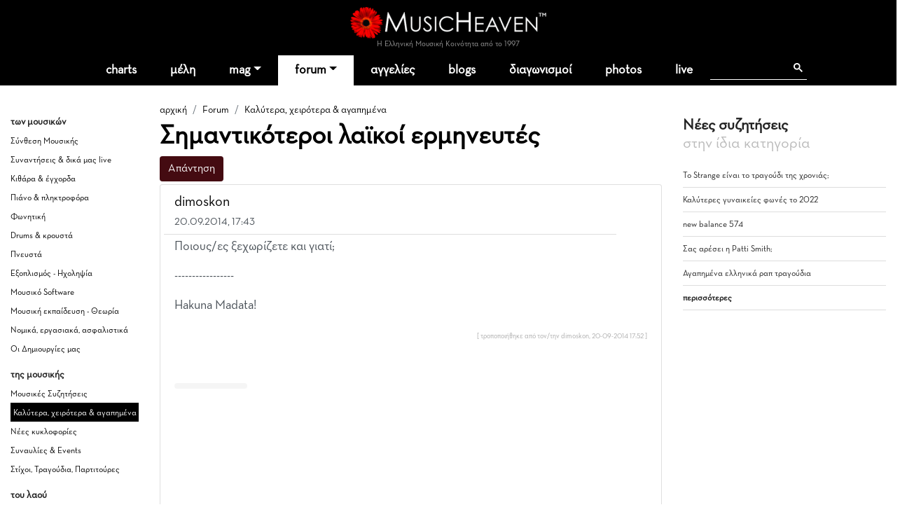

--- FILE ---
content_type: text/html
request_url: https://www.musicheaven.gr/html/modules.php?name=Splatt_Forums&file=viewtopic&topic=31579&gotolast=1
body_size: 14795
content:

<!DOCTYPE html>
<html lang="el">
<HEAD>
<title>Σημαντικότεροι λαϊκοί ερμηνευτές</title>
<meta name="viewport" content="width=device-width, initial-scale=1, shrink-to-fit=no">
<meta name="facebook-domain-verification" content="0tisnc8479ojtfslkwy5ybyjq3ylp8" />
<meta property="og:site_name" content="MusicHeaven"/>
<meta property="og:type" content="website"/>
<meta property="og:url" content="https%3A%2F%2Fwww_musicheaven_gr%2Fhtml%2F%2Fhtml%2Fmodules_php%3Fname=Splatt_Forums&file=viewtopic&topic=31579&gotolast=1"/>

<meta property="og:title" content="Σημαντικότεροι λαϊκοί ερμηνευτές"/>
<META NAME="DESCRIPTION" CONTENT="Ποιους/ες ξεχωρίζετε και γιατί;-----------------Hakuna Madata![ τροποποιήθηκε από τον/την dimoskon, 20-09-2014 17:52 ]...">
<meta property="og:description" content="Ποιους/ες ξεχωρίζετε και γιατί;-----------------Hakuna Madata![ τροποποιήθηκε από τον/την dimoskon, 20-09-2014 17:52 ]...">
<META NAME="KEYWORDS" CONTENT="Σημαντικότεροι,λαϊκοί,ερμηνευτές">
<META HTTP-EQUIV="Content-Type" CONTENT="text/html; charset=windows-1253">
<META property="fb:admins" content="606932071" />
<META NAME="ROBOTS" CONTENT="NOINDEX,NOFOLLOW">
<link rel="stylesheet" href="https://cdn.jsdelivr.net/npm/bootstrap@4.1.3/dist/css/bootstrap.min.css" integrity="sha384-MCw98/SFnGE8fJT3GXwEOngsV7Zt27NXFoaoApmYm81iuXoPkFOJwJ8ERdknLPMO" crossorigin="anonymous">
<link rel="stylesheet" type="text/css" href="/html/combine.php?t=1769463231&html/style28|css&amp;templates/widgets/widgets2|css&amp;assets/lightbox2/ekko-lightbox|css">

<link href="/icons/font/css/open-iconic-bootstrap.css" rel="stylesheet">
<script language="javascript" type="text/javascript" src="//ajax.googleapis.com/ajax/libs/jquery/1.9.1/jquery.min.js"></script>

<script language="javascript" type="text/javascript" src="/html/add-ons/editor/tiny_mce_gzip.js"></script>
	<script language="javascript" type="text/javascript" src="../templates/widgets/widgets.js"></script>
		<script language="javascript" type="text/javascript" src="../html/includes/main10.js?t=1769463231"></script>
		<script language="javascript" type="text/javascript" src="../assets/lightbox2/ekko-lightbox.min.js"></script>
	<script language="javascript" type="text/javascript">

$(document).ready(function(){
				
  $(".show_junk").click (function() {

	$(this).slideUp("slow", function () {
		$(this).next(".post_entry").slideDown("slow");
	});
	
	
	
	return false;
});
	function loadTabby ( element ) {
		var $this = element, 
			loadurl = $this.attr('href'),
			targ = $this.attr('data-target');

		$.get(loadurl, function(data) {
			$(targ).html(data);
		});

		$this.tab('show');
		
	}
	
    $('.tabajax').click(function(e) {
	  loadTabby ($(this));
	  
		
		return false;
	});
	
	
	$( ".tabajax.active" ).each(function() {
		loadTabby ( $(this) );
	});

});

</script>
<!--<script async src="//htintpa.tech/c/musicheaven.gr.js"></script>-->
<link rel="shortcut icon" href="https://www.musicheaven.gr/favicon.ico" type="image/x-icon">

<style>
@font-face{font-family:neutra;src:url(/assets/fonts/neutrabook.woff);weight:normal}
@font-face{font-family:neutrabold;src:url(/assets/fonts/neutrabold.woff);weight:bold}
body {font-family:neutra!important}
</style>
</HEAD>
<body   style='background:#fff'><!--<div style="position:fixed;bottom:45px;width:55px;height:65px;right:0;padding:0;z-index:99;">
<iframe src="//www.facebook.com/plugins/like.php?href=http%3A%2F%2Fwww.facebook.com%2Fpages%2FMusicHeaven%2F326451100732983&amp;send=false&amp;layout=box_count&amp;width=55&amp;show_faces=false&amp;action=like&amp;colorscheme=light&amp;font=arial&amp;height=90&amp;appId=229866887049115&amp;locale=en_US" scrolling="no" frameborder="0" style="border:none; overflow:hidden; width:55px; height:90px;" allowTransparency="true"></iframe>
</div>-->

<div id="mainhd">




<div class="">  

<div class="row hdrow">  
	<div class="col-sm-4 text-center">
			<!--<a href="modules.php?name=Nuke-Cast&file=chat" title="Έλα στο CHAT"><img src="im/chatn.png" style="height:32px"></a>
		<a href="https://www.partitoura.gr/index.php?dispatch=lesson.view" target="_blank" title="Online μαθήματα πιάνου για αρχαρίους">
		<span>Μαθήματα Πιάνου για αρχαρίους &#x2192;</span>
		<img src="im/parlessons.jpg" alt="Online μαθήματα πιάνου για αρχαρίους">
		</a>-->
	</div>
	<div class="col-sm-4 text-center">
		
		<div ><a href='/' style="position:relative"><!--<div style="position:absolute;top:-40px;left:-26px;z-index:99"><img src="im/xmas1.png" width=70></div>--><img src='/html/im/gerbera280.png' style="max-width:280px;width:100%" alt="ελληνική μουσική"></a></div>
				<div style="font-size:11px;color:#999" >Η Ελληνική Μουσική Κοινότητα από το 1997
					</div>
	</div>
	<div class="col-sm-4 usermenuOut">
		<div class="container-fluid" id="userMenuContainer"> 
			

<nav class=" navbar navbar-toggleable-md navbar-expand-lg navbar-inverse  " id="userMenu">

<div class="text-right navbar-toggler"><a href="modules.php?name=Your_Account"  style="color:white">
    <span class="fa fa-user"></span>
  </a></div>
  
  <div class="justify-content-center collapse navbar-collapse" id="navbarNavDropdown">
    <ul class="navbar-nav">
			
			<li class="nav-item  "><a href="modules.php?name=Your_Account"   class="nav-link " >
		
							<span class="fa fa-user"> </span>
						<!--Σύνδεση-->
			
						</a>
			
			
					</li>
		</ul></div>
</nav>		</div>
	</div>

	
</div>
<div class="">
<nav class="navbar navbar-toggleable-md navbar-expand-lg navbar-inverse  bg-faded" id="topMainMenu">
  <button class="navbar-toggler navbar-toggler-center" type="button" data-toggle="collapse" data-target="#navbarNavDropdownMain" aria-controls="navbarNavDropdown" aria-expanded="false" aria-label="Toggle navigation">
    <span class="navbar-toggler-icon fa fa-bars"></span>
  </button>

  <div class="justify-content-center collapse navbar-collapse" id="navbarNavDropdownMain">
    <ul class="navbar-nav">
	
		<li class="nav-item  dropdown ">
			<a class="nav-link " href="modules.php?name=Charts">charts</a>
		</li>
		
		<!--<li class="nav-item "><a class="nav-link" href="modules.php?name=Chat"><i class="fa fa-comments" aria-hidden="true"></i> chat
				</a></li>-->
		<li class="nav-item "><a href="modules.php?name=MusicMap" class="nav-link"  id="nv31" >μέλη</a>
			
		</li>	
		<!--<li class="nav-item"><a href="/"><img src='im/homeIcon-white.png' border=0></a></li>-->
		<!--<li class="nav-item "><a class="nav-link" href="modules.php?name=Nuke-Cast&file=chat">chat</a></li>		-->
		<li class="nav-item dropdown ">
			<a class="nav-link dropdown-toggle" href="#" id="nv1" data-toggle="dropdown" aria-haspopup="true" aria-expanded="false">mag</a>
			<div class="dropdown-menu" aria-labelledby="nv1">
				<a class="dropdown-item" href="col.php?id=18">Συνεντεύξεις</a>
				<a class="dropdown-item" href="col.php?id=3">Άρθρα</a>
				<a class="dropdown-item" href="col.php?id=9">Μαθήματα μουσικής</a>
				<a class="dropdown-item" href="col.php?id=26">Φταίνε τα τραγούδια</a>
				<a class="dropdown-item" href="col.php?id=2">Δισκοκριτική</a>
				<a class="dropdown-item" href="col.php?id=28">Live reviews</a>							
				<a class="dropdown-item" href="col.php?id=8">Νέα</a>
				<a class="dropdown-item" href="col.php?id=20">Μουσικά στέκια</a>
				<a class="dropdown-item" href="col.php?id=16">Μουσική τεχνολογία</a>
				<a class="dropdown-item" href="col.php?id=12">Σε πρώτη εμφάνιση</a>
				<a class="dropdown-item" href="col.php?id=6">Βιογραφίες</a>
				<a class="dropdown-item" href="col.php?id=21">Βιβλίο & μουσική</a>
				<a class="dropdown-item" href="col.php?id=31">MusicHell</a>
				<a class="dropdown-item" href="col.php?id=25">MusicHeaven comedy</a>
				<a class="dropdown-item" href="col.php?id=23">Καμιά συμπάθεια για τον διάβολο</a>
				<a class="dropdown-item" href="modules.php?name=About&p=team#mag">Συντακτική Ομάδα</a>
				<a class="dropdown-item" href="modules.php?name=News&file=magazine&archive=1"><b>Αρχείο</b></a>
				<a class="dropdown-item" href="m.php?n=Submit_News"><b>Στείλε Δημοσίευση</b></a>							
			</div>
		</li>
		<li class="nav-item dropdown active">
			<a class="nav-link dropdown-toggle" id="nv2" data-toggle="dropdown" aria-haspopup="true" aria-expanded="false" href="m.php?n=Splatt_Forums">forum</a>
			<div class="dropdown-menu" aria-labelledby="nv2" >
			<div class="row">
				<div class="col">
				
					<a href="#" class="second-level-header dropdown-item"><b>των Μουσικών</b></a>
					<ul class="list-unstyled third-level-list ">			
						<li><a class="dropdown-item" href="f.php?f=22">Συναντήσεις & δικά μας live</a></li>					
						<li><a class="dropdown-item" href="f.php?f=29">Κιθάρα, μπάσο & άλλα έγχορδα</a></li>
						<li><a class="dropdown-item" href="f.php?f=30">Πιάνο & άλλα πληκτροφόρα</a></li>
						<li><a class="dropdown-item" href="f.php?f=36">Μουσική εκπαίδευση & θεωρία</a></li>
						<li><a class="dropdown-item" href="f.php?f=31">Φωνητική</a></li>
						<li><a class="dropdown-item" href="f.php?f=32">Drums & κρουστά</a></li>
						<li><a class="dropdown-item" href="f.php?f=33">Σαξόφωνο, τρομπέτα & άλλα πνευστά</a></li>
						<li><a class="dropdown-item" href="f.php?f=34">Μουσικός Εξοπλισμός</a></li>
						<li><a class="dropdown-item" href="f.php?f=35">Μουσικό Software</a></li>
						<li><a class="dropdown-item" href="f.php?f=38">Σύνθεση Μουσικής</a></li>
						<li><a class="dropdown-item" href="f.php?f=43">Νομικά, ασφαλιστικά, εργασιακά</a></li>
						<li><a class="dropdown-item" href="f.php?f=48">Οι Δημιουργίες μας</a></li>
					</ul>
					
					<a href="#" class="second-level-header dropdown-item">της Μουσικής</a>
					<ul class="list-unstyled third-level-list ">
						<li><a class="dropdown-item" href="f.php?f=6">Μουσικές Συζητήσεις</a></li>
						<li><a class="dropdown-item" href="f.php?f=18">Συναυλίες & Events</a></li>
						<li><a class="dropdown-item" href="f.php?f=19">Νέες κυκλοφορίες</a></li>
						<li><a class="dropdown-item" href="f.php?f=5">Στίχοι, παρτιτούρες, τραγούδια</a></li>
						<li><a class="dropdown-item" href="f.php?f=42">Καλύτερα, χειρότερα, αγαπημένα</a></li>
					</ul>

					
					
				</div>
				<div class="col">
					
					<a href="#" class="second-level-header dropdown-item"><b>τα Εν Οίκω</b></a>
					<ul class="list-unstyled third-level-list ">
						<li><a class="dropdown-item" href="f.php?f=16">Τα νέα του MusicHeaven</a></li>
						
						<!--<li><a class="dropdown-item" href="f.php?f=44">Radio MusicHeaven</a></li>-->
						<li><a class="dropdown-item" href="f.php?f=2">Ερωτήσεις, εντυπώσεις, προβλήματα</a></li>
					</ul>
					
					<a href="#" class="second-level-header dropdown-item"><b>του Λαού</b></a>
					<ul class="list-unstyled third-level-list ">
						<li><a class="dropdown-item" href="f.php?f=11">Περί ανέμων και υδάτων</a></li>
						<li><a class="dropdown-item" href="f.php?f=40">Προσφορές για τα μέλη</a></li>
						<li><a class="dropdown-item" href="f.php?f=14">Ανάλαφρα</a></li>
						<li><a class="dropdown-item" href="f.php?f=25">Μουσικά links</a></li>
					</ul>
					
					
				</div>
				
			</div>
			
			</div>
		</li>
		<li class="nav-item "><a class="nav-link" href="m.php?n=NukeC">αγγελίες</a></li>					
				
		<li class="nav-item "><a class="nav-link" href="m.php?n=Blog">blogs</a></li>					
		
		<!--<li class="nav-item "><a class="nav-link" href="m.php?n=Songs">παρτιτούρες</a></li>					-->
		<!--<li class="nav-item "><a class="nav-link" href="m.php?n=Nuke-Cast">Radio</a></li>-->
							
		<li class="nav-item "><a href="m.php?n=MusicContest" class="nav-link"  id="nv3" >διαγωνισμοί</a>
		</li>	
		<li class="nav-item "><a href="m.php?n=Photos" class="nav-link"  id="nv31" >photos</a>
		</li>		
<li class="nav-item "><a href="m.php?n=Live" class="nav-link"  id="nv32" >live</a>
		</li>			
		<li class="nav-item menu-search">
		
		<div class="gcse-search"></div>
		</li>
	</ul>
	</div>
	
</nav>
</div>
</div>
</div>


<div style="clear:both"></div>

<div class="container  content-container">

				
	
	

<div class='row'>
	<div class="col-sm-2 d-none d-sm-block pt-4 forum-side">
		<h5>των μουσικών</h5><ul class='list-unstyled'><li ><a href="modules.php?name=Splatt_Forums&file=viewforum&forum=38">Σύνθεση Μουσικής</a></li><li ><a href="modules.php?name=Splatt_Forums&file=viewforum&forum=22">Συναντήσεις & δικά μας live</a></li><li ><a href="modules.php?name=Splatt_Forums&file=viewforum&forum=29">Κιθάρα & έγχορδα</a></li><li ><a href="modules.php?name=Splatt_Forums&file=viewforum&forum=30">Πιάνο & πληκτροφόρα</a></li><li ><a href="modules.php?name=Splatt_Forums&file=viewforum&forum=31">Φωνητική</a></li><li ><a href="modules.php?name=Splatt_Forums&file=viewforum&forum=32">Drums & κρουστά</a></li><li ><a href="modules.php?name=Splatt_Forums&file=viewforum&forum=33">Πνευστά</a></li><li ><a href="modules.php?name=Splatt_Forums&file=viewforum&forum=34">Εξοπλισμός - Ηχοληψία</a></li><li ><a href="modules.php?name=Splatt_Forums&file=viewforum&forum=35">Μουσικό Software</a></li><li ><a href="modules.php?name=Splatt_Forums&file=viewforum&forum=36">Μουσική εκπαίδευση - Θεωρία</a></li><li ><a href="modules.php?name=Splatt_Forums&file=viewforum&forum=43">Νομικά, εργασιακά, ασφαλιστικά</a></li><li ><a href="modules.php?name=Splatt_Forums&file=viewforum&forum=48">Οι Δημιουργίες μας</a></li></ul><h5>της μουσικής</h5><ul class='list-unstyled'><li ><a href="modules.php?name=Splatt_Forums&file=viewforum&forum=6">Μουσικές Συζητήσεις</a></li><li class='pl-1 selected'><a href="modules.php?name=Splatt_Forums&file=viewforum&forum=42">Καλύτερα, χειρότερα & αγαπημένα</a></li><li ><a href="modules.php?name=Splatt_Forums&file=viewforum&forum=19">Νέες κυκλοφορίες</a></li><li ><a href="modules.php?name=Splatt_Forums&file=viewforum&forum=18">Συναυλίες & Events</a></li><li ><a href="modules.php?name=Splatt_Forums&file=viewforum&forum=5">Στίχοι, Τραγούδια, Παρτιτούρες</a></li></ul><h5>του λαού</h5><ul class='list-unstyled'><li ><a href="modules.php?name=Splatt_Forums&file=viewforum&forum=11">Περί ανέμων και υδάτων</a></li><li ><a href="modules.php?name=Splatt_Forums&file=viewforum&forum=14">Ανάλαφρα, αστεία, ανέκδοτα</a></li><li ><a href="modules.php?name=Splatt_Forums&file=viewforum&forum=40">Προσφορές για τα μέλη</a></li><li ><a href="modules.php?name=Splatt_Forums&file=viewforum&forum=25">Μουσικοί Σύνδεσμοι (Links)</a></li></ul><h5>τα εν οίκω</h5><ul class='list-unstyled'><li ><a href="modules.php?name=Splatt_Forums&file=viewforum&forum=2">Ερωτήσεις &  Εντυπώσεις</a></li><li ><a href="modules.php?name=Splatt_Forums&file=viewforum&forum=16">Τα Νέα του MusicHeaven</a></li></ul>					
					
					
	</div>
	<div class="col-sm-7">
	<div class="sectionTitle">
		<ol class="breadcrumb" style="background:none;padding:5px 0;margin:0">
		  <li class="breadcrumb-item "><a href="/">αρχική</a></li>
		  <li class=" breadcrumb-item "><a href="m.php?n=Splatt_Forums">Forum</a></li><li class=" breadcrumb-item active"><a href="f.php?f=42">Καλύτερα, χειρότερα & αγαπημένα</a></li>		</ol>
		<h1>Σημαντικότεροι λαϊκοί ερμηνευτές</h1>
		</div>
			<div class="row"><div class="col-sm-6">

<form style='display:inline' action='modules.php?name=Splatt_Forums&file=reply&topic=31579&forum=42&mod='  method=post><button class='mb-1 btn btn-primary'>Απάντηση</button></form></div><div class="col-sm-6">

<nav aria-label="σελίδα"><ul class="pagination justify-content-end"></ul></nav></div></div>
<div class="list-group">
<div class='list-group-item list-group-item-action forum-post ' >	<div class="row mb-1">
		<div class="col-11" >
			<div class='row' style='border-bottom:1px solid #ddd;'><div class='col-md-12 pb-1'>
		<a href="usr.php?u=dimoskon" class='h5'>dimoskon</a><BR>
		<small>20.09.2014, 17:43<BR>
		<a href="javascript:;" onClick="jqac.arrowchat.chatWith(46266);"><i class='fa fa-envelope' aria-hidden='true'></i></a></small>
		
	</div></div>
			</div>
		<div class="col-1" >
			<div class='dropdown float-right dropleft three_dots_menu'>
				<a class="btn dropdown-toggle" href="#" role="button" id="dropdownMenuLink" data-toggle="dropdown" aria-haspopup="true" aria-expanded="false"><i class="fa-solid fa-ellipsis"></i>
				</a>
				<div class="dropdown-menu" aria-labelledby="dropdownMenuLink">
					<a class='dropdown-item' href='#'>#1</a>
					 
				</div>
			</div>
		</div>
    </div>
	
		

	<div class='mb-1 forumtext' style=';overflow:hidden;'><p>Ποιους/ες ξεχωρίζετε και γιατί;</p>
<p>-----------------</p>
<p></p>
<p>Hakuna Madata!</p><p align=right><font class=tiny style='color:#aaa'>[ τροποποιήθηκε από τον/την dimoskon, 20-09-2014 17:52 ]</font></p><br></div><div>
<div class="d-inline-block my-2 float-left">
<div class="clearfix d-flex px-3 py-1 like_container like_light " type="6" node="445248">
	<div class="mr-2 like_score like_up" score="1"><i class="fa fa-thumbs-up" aria-hidden="true" title="Πρέπει να συνδεθείτε για να κάνετε like"></i></div>
	<div class="mr-4 like_up_score"><a class ="like_count " href="#" data-href="modules.php?name=Likes&file=aj_showLikes&type=6&node=445248"></a></div>
	<div class="ml-2 mr-2 like_score like_down" score="-1"><i class="fa fa-thumbs-down" aria-hidden="true" title="Πρέπει να συνδεθείτε για να κάνετε like"></i></div>
	<div class="like_down_score"><a class="like_count " href="#" data-href="modules.php?name=Likes&file=aj_showLikes&type=6&node=445248"></a></div>
	
	<div class="ml-4"><i class="fa fa-lock" data-toggle="tooltip" data-placement="top" title="Πρέπει να συνδεθείτε για να κάνετε like"></i></div>	
</div>
</div>
</div>				<div class="gads_block my-1 clearfix">
					<script async src="https://pagead2.googlesyndication.com/pagead/js/adsbygoogle.js?client=ca-pub-0410778324664784"
					 crossorigin="anonymous"></script>
					<ins class="adsbygoogle"
					 style="display:block; text-align:center;"
					 data-ad-layout="in-article"
					 data-ad-format="fluid"
					 data-ad-client="ca-pub-0410778324664784"
					 data-ad-slot="6276817827"></ins>
					<script>
					 (adsbygoogle = window.adsbygoogle || []).push({});
					</script>
				</div>
						</div>
		<div class='list-group-item list-group-item-action forum-post ' >	<div class="row mb-1">
		<div class="col-11" >
			<div class='row' style='border-bottom:1px solid #ddd;'><div class='col-md-12 pb-1'><a href="usr.php?u=mary_omikron"><img class='img-fluid float-left mr-2' style='max-height:75px' src='mphotos/24235//1365954943.jpg'></a>
		<a href="usr.php?u=mary_omikron" class='h5'>mary_omikron</a><BR>
		<small>20.09.2014, 22:08<BR>
		<a href="javascript:;" onClick="jqac.arrowchat.chatWith(24235);"><i class='fa fa-envelope' aria-hidden='true'></i></a></small>
		
	</div></div>
			</div>
		<div class="col-1" >
			<div class='dropdown float-right dropleft three_dots_menu'>
				<a class="btn dropdown-toggle" href="#" role="button" id="dropdownMenuLink" data-toggle="dropdown" aria-haspopup="true" aria-expanded="false"><i class="fa-solid fa-ellipsis"></i>
				</a>
				<div class="dropdown-menu" aria-labelledby="dropdownMenuLink">
					<a class='dropdown-item' href='#'>#2</a>
					 
				</div>
			</div>
		</div>
    </div>
	
		

	<div class='mb-1 forumtext' style=';overflow:hidden;'><p>χωρίς "γιατί" και εξηγήσεις...</p>
<p><img src="http://www.filadelfia-xalkidona.gr/wp-content/uploads/2012/08/stelios-kazantzidhs.jpg" border="0" /></p><br></div><div>
<div class="d-inline-block my-2 float-left">
<div class="clearfix d-flex px-3 py-1 like_container like_light " type="6" node="445253">
	<div class="mr-2 like_score like_up" score="1"><i class="fa fa-thumbs-up" aria-hidden="true" title="Πρέπει να συνδεθείτε για να κάνετε like"></i></div>
	<div class="mr-4 like_up_score"><a class ="like_count " href="#" data-href="modules.php?name=Likes&file=aj_showLikes&type=6&node=445253">4</a></div>
	<div class="ml-2 mr-2 like_score like_down" score="-1"><i class="fa fa-thumbs-down" aria-hidden="true" title="Πρέπει να συνδεθείτε για να κάνετε like"></i></div>
	<div class="like_down_score"><a class="like_count " href="#" data-href="modules.php?name=Likes&file=aj_showLikes&type=6&node=445253"></a></div>
	
	<div class="ml-4"><i class="fa fa-lock" data-toggle="tooltip" data-placement="top" title="Πρέπει να συνδεθείτε για να κάνετε like"></i></div>	
</div>
</div>
</div>		</div>
		<div class='list-group-item list-group-item-action forum-post ' >	<div class="row mb-1">
		<div class="col-11" >
			<div class='row' style='border-bottom:1px solid #ddd;'><div class='col-md-12 pb-1'><a href="usr.php?u=Orfeus"><img class='img-fluid float-left mr-2' style='max-height:75px' src='mphotos/2793//1486070583.jpg'></a>
		<a href="usr.php?u=Orfeus" class='h5'>Orfeus</a><BR>
		<small>20.09.2014, 22:32<BR>
		<a href="javascript:;" onClick="jqac.arrowchat.chatWith(2793);"><i class='fa fa-envelope' aria-hidden='true'></i></a></small>
		
	</div></div>
			</div>
		<div class="col-1" >
			<div class='dropdown float-right dropleft three_dots_menu'>
				<a class="btn dropdown-toggle" href="#" role="button" id="dropdownMenuLink" data-toggle="dropdown" aria-haspopup="true" aria-expanded="false"><i class="fa-solid fa-ellipsis"></i>
				</a>
				<div class="dropdown-menu" aria-labelledby="dropdownMenuLink">
					<a class='dropdown-item' href='#'>#3</a>
					 
				</div>
			</div>
		</div>
    </div>
	
		

	<div class='mb-1 forumtext' style=';overflow:hidden;'><p><strong>Όλοι</strong> οι υπόλοιποι έρχονται <strong>μετά!</strong> </p><br></div><div>
<div class="d-inline-block my-2 float-left">
<div class="clearfix d-flex px-3 py-1 like_container like_light " type="6" node="445254">
	<div class="mr-2 like_score like_up" score="1"><i class="fa fa-thumbs-up" aria-hidden="true" title="Πρέπει να συνδεθείτε για να κάνετε like"></i></div>
	<div class="mr-4 like_up_score"><a class ="like_count " href="#" data-href="modules.php?name=Likes&file=aj_showLikes&type=6&node=445254">4</a></div>
	<div class="ml-2 mr-2 like_score like_down" score="-1"><i class="fa fa-thumbs-down" aria-hidden="true" title="Πρέπει να συνδεθείτε για να κάνετε like"></i></div>
	<div class="like_down_score"><a class="like_count " href="#" data-href="modules.php?name=Likes&file=aj_showLikes&type=6&node=445254"></a></div>
	
	<div class="ml-4"><i class="fa fa-lock" data-toggle="tooltip" data-placement="top" title="Πρέπει να συνδεθείτε για να κάνετε like"></i></div>	
</div>
</div>
</div>		</div>
		<div class='list-group-item list-group-item-action forum-post ' >	<div class="row mb-1">
		<div class="col-11" >
			<div class='row' style='border-bottom:1px solid #ddd;'><div class='col-md-12 pb-1'><a href="usr.php?u=DrLove"><img class='img-fluid float-left mr-2' style='max-height:75px' src='mphotos/19890//1382549228.jpg'></a>
		<a href="usr.php?u=DrLove" class='h5'>DrLove</a><BR>
		<small>20.09.2014, 22:58<BR>
		<a href="javascript:;" onClick="jqac.arrowchat.chatWith(19890);"><i class='fa fa-envelope' aria-hidden='true'></i></a></small>
		
	</div></div>
			</div>
		<div class="col-1" >
			<div class='dropdown float-right dropleft three_dots_menu'>
				<a class="btn dropdown-toggle" href="#" role="button" id="dropdownMenuLink" data-toggle="dropdown" aria-haspopup="true" aria-expanded="false"><i class="fa-solid fa-ellipsis"></i>
				</a>
				<div class="dropdown-menu" aria-labelledby="dropdownMenuLink">
					<a class='dropdown-item' href='#'>#4</a>
					 
				</div>
			</div>
		</div>
    </div>
	
		

	<div class='mb-1 forumtext' style=';overflow:hidden;'><p>Συμφωνώ με την Μαίρη και τον Γιώργο. Μπορώ να αραδιάσω εκατοντάδες "<em>Επειδή...</em>" για να αιτιολογήσω την άποψή μου, αλλά θα αρκεστώ στο να πω ότι ο <a href='modules.php?name=Tags&t=stelios-kazantzidis' style='text-decoration:none;color:#840000' title="αναφορές σε Στέλιος Καζαντζίδης">Στέλιος Καζαντζίδης</a>, είναι το εξοχότερο παράδειγμα του αυθεντικού λαϊκού τραγουδιού, λόγω μίας απίστευτης Φωνής - η οποία διέθετε ένταση, έκταση, μέταλλο, φοβερό βιμπράτο, και γυρίσματα με "πατήματα" Ανατολίτικα, Βυζαντινά, Δωρικά κτλ. , λόγω των στιχουργικών θεμάτων που επέλεγε να τραγουδήσει, και λόγω της προσωπικότητάς του, των επιλογών του και της ίδιας της ζωής του που τον "οδηγούσε" αυτόματα στο να κάνει πραγματικά μεγαλοπρεπείς και συγκινησιακά φορτισμένες ερμηνείες. Τέλος, το γεγονός ότι διατηρούσε την φωνή του σε άψογη κατάσταση μέχρι τα 70 του χρόνια (δηλαδή το τέλος της ζωής του), σε συνδυασμό με τα παραπάνω, τον καθιστά - κατ' εμέ - τον μεγαλύτερο λαϊκό τραγουδιστή της Ελλάδας.</p>
<p><br />Για να μην περιοριστώ μόνο σε έναν όμως, μπορώ να αναφέρω και άλλες σπουδαίες φωνές και προσωπικότητες του λαϊκού τραγουδιού όπως τον Στράτο Διονυσίου, τον Μανώλη Αγγελόπουλο, τον Πάνο Γαβαλά, τον Γρηγόρη Μπιθικώτση, την <a href='modules.php?name=Tags&t=eleni-vitali' style='text-decoration:none;color:#840000' title="αναφορές σε Ελένη Βιτάλη">Ελένη Βιτάλη</a>, την <a href='modules.php?name=Tags&t=haroula-alexiou' style='text-decoration:none;color:#840000' title="αναφορές σε Χαρούλα Αλεξίου">Χαρούλα Αλεξίου</a> και τον Δημήτρη Μητροπάνο, μεταξύ άλλων...</p><br></div><div>
<div class="d-inline-block my-2 float-left">
<div class="clearfix d-flex px-3 py-1 like_container like_light " type="6" node="445258">
	<div class="mr-2 like_score like_up" score="1"><i class="fa fa-thumbs-up" aria-hidden="true" title="Πρέπει να συνδεθείτε για να κάνετε like"></i></div>
	<div class="mr-4 like_up_score"><a class ="like_count " href="#" data-href="modules.php?name=Likes&file=aj_showLikes&type=6&node=445258">3</a></div>
	<div class="ml-2 mr-2 like_score like_down" score="-1"><i class="fa fa-thumbs-down" aria-hidden="true" title="Πρέπει να συνδεθείτε για να κάνετε like"></i></div>
	<div class="like_down_score"><a class="like_count " href="#" data-href="modules.php?name=Likes&file=aj_showLikes&type=6&node=445258"></a></div>
	
	<div class="ml-4"><i class="fa fa-lock" data-toggle="tooltip" data-placement="top" title="Πρέπει να συνδεθείτε για να κάνετε like"></i></div>	
</div>
</div>
</div>		</div>
		<div class='list-group-item list-group-item-action forum-post ' >	<div class="row mb-1">
		<div class="col-11" >
			<div class='row' style='border-bottom:1px solid #ddd;'><div class='col-md-12 pb-1'><a href="usr.php?u=Konstantinosoa"><img class='img-fluid float-left mr-2' style='max-height:75px' src='mphotos/77853//1418373458.jpg'></a>
		<a href="usr.php?u=Konstantinosoa" class='h5'>Konstantinosoa</a><BR>
		<small>22.09.2014, 12:13<BR>
		<a href="javascript:;" onClick="jqac.arrowchat.chatWith(77853);"><i class='fa fa-envelope' aria-hidden='true'></i></a></small>
		
	</div></div>
			</div>
		<div class="col-1" >
			<div class='dropdown float-right dropleft three_dots_menu'>
				<a class="btn dropdown-toggle" href="#" role="button" id="dropdownMenuLink" data-toggle="dropdown" aria-haspopup="true" aria-expanded="false"><i class="fa-solid fa-ellipsis"></i>
				</a>
				<div class="dropdown-menu" aria-labelledby="dropdownMenuLink">
					<a class='dropdown-item' href='#'>#5</a>
					 
				</div>
			</div>
		</div>
    </div>
	
		

	<div class='mb-1 forumtext' style=';overflow:hidden;'><p>Δεν τίθεται θέμα τώρα πλέον για το ποιό όνομα σου έρχεται πρώτο τουλάχιστον στους άνδρες.</p>
<p>Αυτό είναι του Στέλιου Καζαντζίδη.</p>
<p>Συζήτηση όμως σαφώς και μπορεί να γίνει και με ουσιαστικά επιχειρήματα.</p>
<p>Για να κάνουμε αυτήν την συζήτηση θα πρέπει ο καθένας ως κριτήριο να ορίσει:</p>
<p>1) Τί θεωρεί λαϊκό τραγούδι;</p>
<p>Μεγάλη συζήτηση εδώ.</p>
<p>Αν θεωρεί λαϊκό τραγούδι μόνο το στιβαρό, δωρικό όπως λέγεται λαϊκό τραγούδι που έχει ως κύριο όργανο το μπουζούκι, ούτως ή άλλως δεν υπάρχει συναγωνισμός.</p>
<p>Γιατί αυτό το τραγούδι που έχει ως βάση τον Βαμβακάρη και την δημοτική και βυζαντινή μουσική, κυριάρχησε το 50΄ και το 60΄σπανίως με μεγάλους τραγουδιστές, γιατί οι συνθέτες προτιμούσαν να βγάζουν τραγούδια με τρίτους ή να τα τραγουδούν οι ίδιοι. Οικονομικοί γαρ οι λόγοι.</p>
<p>Ούτως ή άλλως δηλαδή, στα βασικά χρόνια του Καζαντζίδη, δεν υπήρχαν και πολλοί μεγάλοι λαϊκοί τραγουδιστές.</p>
<p>Ας θέσουμε λοιπόν τα εξής ερωτήματα; το πιο πλακιώτικό τραγούδι, που υπηρέτησε ο Γούναρης πρέπει να θεωρηθεί λαϊκό; Ο Καζαντζίδης το θεωρούσε λαϊκό και ο Γούναρης ήταν πολύ μεγάλος τραγουδιστής.</p>
<p>Το Έντεχνο; Πρέπει να το θεωρήσουμε λαϊκό; Γιατί εκεί δεσπόζει η μορφή του Μπιθικώτση και στην συνέχεια του Γιώργου Νταλάρα, που ούτως ή άλλως έχει την μεγαλύτερη δισκογραφία και διάρκεια απο όλους και όχι μόνο.</p>
<p>Το Ανατολικό; Θεωρείται λαϊκό; Γιατί εκεί δεσπόζει η παρουσία του Μανώλη Αγγελόπουλου, που ίσως ήταν φωνή μεγαλύτερων δυνατοτήτων απο οποιονδήποτε άλλο και έως το τέλος πέθανε με την ρετσινιά του γύφτου.</p>
<p>Το Ερωτικό; Θεωρείται λαϊκό; Γιατί ο <a href='modules.php?name=Tags&t=giannis-parios' style='text-decoration:none;color:#840000' title="αναφορές σε Γιάννης Πάριος">Γιάννης Πάριος</a> σε αυτό το είδος δεν έχει δεύτερο και ως μελωδία και ως σταδιοδρομία - ρεπερτόριο και διέθετε πάντα μεγάλες εκτάσεις. Εξαιρετικός επίσης μάστορας εδώ ο <a href='modules.php?name=Tags&t=tolis-voskopoulos' style='text-decoration:none;color:#840000' title="αναφορές σε Τόλης Βοσκόπουλος">Τόλης Βοσκόπουλος</a> και ας ακούγεται πολλές φορές υπερβολικά ερωτικός. Θέλει και αυτό μεγάλη τέχνη.</p>
<p>Και αν ακούσουμε ηχογραφήσεις του Στράτου Διονυσίου του 70΄, αντιλαμβανόμαστε ότι υπήρχε ανάλογη μεγάλη φωνή, αρκεί να ακούσουμε τραγούδια διαμάντια, όπως το "Στο Σταθμό του Μονάχου" του Άκη Πάνου και το "Αργά" του κυρ. Απόστολου Καλδάρα. Ο Διονυσίου όμως κουβαλούσε πάντα το στίγμα της ιστορίας με το χασίς, του εραστή και τυποποιήθηκε γρήγορα στο βαρύ ερωτικό τραγούδι, που σήμερα κυριαρχεί παντού. </p>
<p>2) Τί αξιολογεί ένα τραγουδιστή λοιπόν ως απόλυτο κριτήριο πέραν του είδους του λαϊκού τραγουδιού που υπηρετεί;</p>
<p>α) Η φωνή; Όπως είδαμε απο τα παραπάνω, αναλόγως το είδος, υπήρξαν φωνές επίσης μεγάλες ίσως και καλύτερες και αναμφίβολα με μεγαλύτερη δισκογραφία. Γιατί αν διάλεγα ερωτικό τραγούδι, δεν θα σκεφτούμουνα επ΄ουδενί τον Καζαντζίδη, αν διάλεγα ανατολικό μέλος, ο Αγγελόπουλος τεχνικά έκανε τις χορδές του φιόγκο και ας μην προτιμώ τόσο το ινδοπρεπές.</p>
<p>Και για να μην μου πει κάποιος ιστορίες για κονσόλες, ο ίδιος ο μακαριστός <a href='modules.php?name=Tags&t=antonis-vardis' style='text-decoration:none;color:#840000' title="αναφορές σε Αντώνης Βαρδής">Αντώνης Βαρδής</a> είχε ομολογήσει πως η ηχοληψία μπορεί να κάνει απίθανα αρνητικά ή θετικά στην φωνή του οποιουδήποτε και την ιστορία με το χαμήλωμα της έντασης λόγω του μεγάλου όγκου της φωνής του Καζαντζίδη την είχε "φτιάξει" ο ίδιος..... Άλλος μύθος εδώ.... </p>
<p>β) Ο θρύλος; γιατί εδώ διαδραματίζει ρόλο και το ήθος, μουσικό ή προσωπικό.</p>
<p>Προσωπικά κανείς δεν με συγκίνησε μουσικά ως τραγουδιστής περισσότερο απο τον Νίκο Ξυλούρη. Αλλά θα μου πείτε ο Ξυλούρης δεν είναι λαϊκός... Περι επιλογής....</p>
<p>Όλοι παραδεχόμαστε την μεγαλοπρέπεια του Καζαντζίδη φωνητικά, αλλά για την πρωτοκαθεδρία του, συνέβαλαν και άλλα και κυρίως πολιτικά και κοινωνικά γεγονότα.</p>
<p>Γιατί αν δεν ήταν αυτά, θα έμενε στιγματισμένος για πολλά πράγματα και πολλούς μύθους που μάλλον καταρρίπτονται.</p>
<p>Όπως για τα ρεζιλίκια με την ανήλικη σχεδόν <a href='modules.php?name=Tags&t=viku-mosholiou' style='text-decoration:none;color:#840000' title="αναφορές σε Βίκυ Μοσχολιού">Βίκυ Μοσχολιού</a> που την παράτησε στην Αυστραλία, τους πληρωμένους υποψήφιους γαμπρούς λαμόγια που της έστειλε για να αποσύρει την μήνυση τότε(αναφέρονται αναλυτικά στην βιογραφία της Μοσχολιού απο την Αρετή Γκόρντον), τα τραγούδια που καπηλεύτηκε και για τα οποία τουλάχιστον ο Νικολόπουλος δικαιώθηκε, τα υβριστικά και ρατσιστικά του ξεσπάσματα όχι για τον Μάτσα αλλά για τους Εβραίους ως φυλή, και τους μύθους που τον συνόδευσαν.</p>
<p>Ας πούμε για μύθους:</p>
<p>1) Το πιάτο που έσπασε πελάτης στο μαγαζί και έλαβε την τελική απόφαση για αποχώρηση:</p>
<p>Η <a href='modules.php?name=Tags&t=polu-panou' style='text-decoration:none;color:#840000' title="αναφορές σε Πόλυ Πάνου">Πόλυ Πάνου</a> τον κατηγόρησε και δεν είναι η μόνη, πως δεν ήταν σωστός επαγγελματίας, μια ερχόταν μια όχι, κρέμαγε επιχειρηματιές και στην τελευταία του χρονιά το μαγαζί δεν τραβούσε, με βασικό αίτιο την συμπεριφορά του. Δηλαδή ότι αποφάσισε να φύγει απο το τραγούδι, με βάση την μη προσέλευση του κόσμου.</p>
<p>Ανάλογα τον κατηγορούσε ο Γαβαλάς για την ιστορία με την εταιρία "ΒΕΝΤΕΤΑ", ο οποίος μαρτυρεί το παρατσούκλι του στην πιάτσα -"Σκύλος"- ενώ και η Μοσχολιού έλεγε πως στο μαγαζί μια ερχόταν και μια όχι.</p>
<p>Τα πράγματα δεν είναι όπως φαίνονται πάντα ή εν πάσει περιπτώσει σηκώνουν και αντίλογο...</p>
<p>2) Ο Μάτσας: αναμφίβολα του έκανε ένα απαράδεκτο συμβόλαιο, αν κρίνω όμως απο την συνεχόμενη αντι-επαγγελματικότητά του, ίσως να τον καταλαβαίνω απο μια μεριά. Και ο Μάτσας μπορεί να ήταν σφιχτός επαγγελματίας, αλλά έδωσε πολλά στο ελληνικό τραγούδι.</p>
<p>3) Την φωνή:</p>
<p>Διατηρούσε όντως μεγάλη φωνή μέχρι το τέλος(βλ. "Έρχονται χρόνια δύσκολα", αηδόνια του Πόντου) εντούτοις επαγγελματικά είχε δεκαετίες που δεν τραγουδούσε δημόσια. Δεν μπορεί να γίνει σοβαρή σύγκριση με τους τραγουδιστές που έχουν φάει την ζωή τους στις συναυλίες. Άλλη καταπόνηση...</p>
<p>4) Ακέραιος: στόλιζε τους πάντες ενώ αναφέρθηκε απαξιωτικά σε συνέντευξή του στον Λ. Παπαδόπουλο ακόμα και για την φωνή της Μαρινέλλας. "Δεν θα έχουμε να θυμόμαστε κάτι απο την φωνή της" Εν τέλει μικρόψυχος.</p>
<p>Κατηγορούσε όποιον ακούγονταν περισσότερο απο αυτόν και όποιον τον συνέκριναν μαζί του. Και δεν έχουμε έναν τραγουδιστή να πει πως τον βοήθησε ο Καζαντζίδης, πέραν της Μαρινέλλας που όντως ξεκίνησε ως σεγόντο του Καζαντζίδη, αλλά και όσο ήταν ο Καζαντζίδης, παρέμενε στο περιθώριο ως σεγόντο.</p>
<p>Και φυσικά διατηρούσε αυλή που τον λιβάνιζε και εν μέρει τον επηρέαζε συχνά αρνητικά.</p>
<p>Όσο ο Καζαντζίδης ήταν ενεργός, τα μαγαζιά τα γέμιζε ο Μπιθικώτσης και η Μοσχολιού, όχι ο Στέλιος.</p>
<p>Όταν γιγαντώθηκε ο μύθος του, δεκαετία 70΄ αρχές 80΄, ο Μπιθικώτσης είχε ήδη αναγκαστεί να τραγουδήσει τον ύμνο της Χούντας, ο Καζαντζίδης πάλι ήταν απο δεδομένη αριστερή οικογένεια και είχε τραγουδήσει επίσης σε θρυλικούς δίσκους του Μίκη, ο Διονυσίου ήταν στιγματισμένος, ο Αγγελόπουλος "μπας κλας" και η μισή Ελλάδα ήταν στην Γερμανία, το Βέλγιο, την Αμερική και τον Καναδά.</p>
<p>Την ίδια περίοδο που στην Ελλάδα ηχογραφήθηκαν εξαιρετικά έργα και ο Στέλιος δεν τραγουδούσε ούτε σε δίσκους μετά το 75΄-76΄ και το "Υπάρχω" και το "Η ζωή μου όλη".</p>
<p>Εν τέλει ας θέσει ο καθένας το κριτήριό του αλλά ας αξιολογήσει πέρα απο το μύθο, ο οποίος μπορεί και να καταρρίπτεται.</p>
<p>Έκαστος στο είδος του αν καταφέρουμε και ορίσουμε το είδος του καθενός. </p>
<p> </p>
<p></p>
<p></p>
<p></p>
<p></p>
<p> </p><p align=right><font class=tiny style='color:#aaa'>[ τροποποιήθηκε από τον/την Konstantinosoa, 22-09-2014 12:19 ]</font></p><br></div><div>
<div class="d-inline-block my-2 float-left">
<div class="clearfix d-flex px-3 py-1 like_container like_light " type="6" node="445297">
	<div class="mr-2 like_score like_up" score="1"><i class="fa fa-thumbs-up" aria-hidden="true" title="Πρέπει να συνδεθείτε για να κάνετε like"></i></div>
	<div class="mr-4 like_up_score"><a class ="like_count " href="#" data-href="modules.php?name=Likes&file=aj_showLikes&type=6&node=445297">1</a></div>
	<div class="ml-2 mr-2 like_score like_down" score="-1"><i class="fa fa-thumbs-down" aria-hidden="true" title="Πρέπει να συνδεθείτε για να κάνετε like"></i></div>
	<div class="like_down_score"><a class="like_count " href="#" data-href="modules.php?name=Likes&file=aj_showLikes&type=6&node=445297"></a></div>
	
	<div class="ml-4"><i class="fa fa-lock" data-toggle="tooltip" data-placement="top" title="Πρέπει να συνδεθείτε για να κάνετε like"></i></div>	
</div>
</div>
</div>		</div>
		<div class='list-group-item list-group-item-action forum-post ' >	<div class="row mb-1">
		<div class="col-11" >
			<div class='row' style='border-bottom:1px solid #ddd;'><div class='col-md-12 pb-1'>
		<a href="usr.php?u=bek" class='h5'>bek</a><BR>
		<small>30.03.2017, 21:19<BR>
		<a href="javascript:;" onClick="jqac.arrowchat.chatWith(201563);"><i class='fa fa-envelope' aria-hidden='true'></i></a></small>
		
	</div></div>
			</div>
		<div class="col-1" >
			<div class='dropdown float-right dropleft three_dots_menu'>
				<a class="btn dropdown-toggle" href="#" role="button" id="dropdownMenuLink" data-toggle="dropdown" aria-haspopup="true" aria-expanded="false"><i class="fa-solid fa-ellipsis"></i>
				</a>
				<div class="dropdown-menu" aria-labelledby="dropdownMenuLink">
					<a class='dropdown-item' href='#'>#6</a>
					 
				</div>
			</div>
		</div>
    </div>
	
		

	<div class='mb-1 forumtext' style=';overflow:hidden;'><p>Αγαπητέ Konstantinossoa:</p>
<p><br />Δυστυχώς πολλές αστοχίες μαζί και πολλά πράγματα ανιστόρητα. Και αναπόδεικτα.<br /><br /><br />Γράφεις:<br /><br /><em>"Ούτως ή άλλως δηλαδή, στα βασικά χρόνια του Καζαντζίδη, δεν υπήρχαν και πολλοί μεγάλοι λαϊκοί τραγουδιστές."</em><br /><br />Φυσικά υπήρχαν μεγάλοι τραγουδιστές πριν και μετά το 1950. Και αναφέρω το πριν γιατί ο Καζαντζίδης είναι ο μόνος τραγουδιστής που στην ολότητά του συγκρίνεται με όλους τους τραγουδιστές σε όλα τα είδη και εποχές. Και τις περισσότερες φορές είτε το θέλουμε είτε όχι αποτελεί σημείο αναφοράς. Ενδεικτικά αναφέρω τραγουδιστές όπως ο Στράτος Παγιουμτζής, ο Κώστας Ρούκουνας, ο Μανώλης Αγγελόπουλος, ο Πάνος Γαβαλάς... Ενδεικτικά επίσης θα αναφέρω υποστηρίζοντας τα παραπάνω ότι τον Κιτσάκη αποκάλεσαν Καζαντζίδη του δημοτικού μας τραγουδιού. Δεν συνέβη το ανάποδο.<br /><br /><em>"Και αν ακούσουμε ηχογραφήσεις του Στράτου Διονυσίου του 70΄, αντιλαμβανόμαστε ότι υπήρχε ανάλογη μεγάλη φωνή"</em><br /><br />Αυτό, επίτρεψέ μου, το αντιλαμβάνεσαι μόνο εσύ. Καλός τραγουδιστής ο Διονυσίου αλλά όχι μεγάλη φωνή συγκριτικά πάντα με ένα φαινόμενο.<br /><br /><em>"Όλοι παραδεχόμαστε την μεγαλοπρέπεια του Καζαντζίδη φωνητικά, αλλά για την πρωτοκαθεδρία του, συνέβαλαν και άλλα και κυρίως πολιτικά και κοινωνικά γεγονότα."</em><br /><br />Ο Καζαντζίδης ήταν ταξικός τραγουδιστής οπωσδήποτε αλλά ποτέ στρατευμένος, όπως τόσοι και τόσοι άλλοι που τους επέβαλαν οι συνθήκες κυρίως στη μεταπολίτευση. Όσο για τα κοινωνικά γεγονότα που τον καθιέρωσαν αναρωτιέμαι τι είναι "λαϊκος" καλλιτέχνης αν όχι η έκφραση του όλου - του συλλογικού μέσα από τις εκφραστικές δυνατότητες του προσώπου...<br /><br /><br /><em>"Το πιάτο που έσπασε πελάτης στο μαγαζί και έλαβε την τελική απόφαση για αποχώρηση"</em><br /><br />Το γεγονός συνέβη και στάθηκε η αφορμή για την αποχώρηση του Καζαντζίδη. Ο λόγος φυσικά ήταν άλλος. Ακόμα και η κατά τα λεγόμενα αντιεπαγγελματική του συμπεριφορά σε ότι αφορά στη συνεργασία του με τα μαγαζιά, μόνο υπερ του μπορεί να πιστωθεί. Κανείς άνθρωπος με δυνατότητες και ευαισθησία δεν μπορεί, και δεν πρέπει, να είναι ερμαιο κανενός ή υπηρετικό προσωπικό στα μαντρόσκυλα της νύχτας.<br /><br /><br /><em>"Ακέραιος: στόλιζε τους πάντες ενώ αναφέρθηκε απαξιωτικά σε συνέντευξή του στον Λ. Παπαδόπουλο ακόμα και για την φωνή της Μαρινέλλας. "Δεν θα έχουμε να θυμόμαστε κάτι απο την φωνή της" Εν τέλει μικρόψυχος.</em>"</p>
<p>Στην περίπτωση της Μαρινέλλας δεν νομίζω να είχε άδικο. Όποιος κατακρίνει είναι μιρκόψυχος... Όποιος κρίνει θετικά τί είναι; Ποια είναι ακριβώς η διαφορά καλής ή κακής κριτικής; Εκτός και αν γνωρίζουμε εκ των προτέρων τα κίνητρα. Τότε περισσότερο μπορείς να φοβάσαι την καλή κριτική...</p>
<p><em>"Όσο ο Καζαντζίδης ήταν ενεργός, τα μαγαζιά τα γέμιζε ο Μπιθικώτσης και η Μοσχολιού, όχι ο Στέλιος."</em><br /><br />Αυτό δεν το συζητάμε καθόλου. Όσο ο Καζαντζίδης ήταν ενεργός ο Μπιθικώτσης δεν υπήρχε ως αντίπαλο δέος. Και φυσικά στα μαγαζιά η παρουσία του Καζαντζίδη ήταν τόσο δυνατή που κανείς δεν μπορούσε να σταθεί δίπλα του. Οι μαρτυρίες είναι άπειρες και οι αναφορές πάρα μα πάρα πολλές για να γράφεις κάτι τέτοιο. <br />Για να συντομεύουμε το αντίπαλο δέος της εποχής του Καζαντζίδη ήταν ο Αγγελόπουλος και ποτέ ο Μπιθικώτσης.</p>
<p><em>"τα τραγούδια που καπηλεύτηκε και για τα οποία τουλάχιστον ο Νικολόπουλος δικαιώθηκε"<br /><br /></em>Ποτέ δεν δικαιώθηκε ο Νικολόπουλος, το θέμα λύθηκε εξωδικαστικά υπό την πίεση αγωγής για εξύβριση. <br /><br /><em>"Όπως για τα ρεζιλίκια με την ανήλικη σχεδόν <a href="modules.php?name=Tags&t=viku-mosholiou"><a href='modules.php?name=Tags&t=viku-mosholiou' style='text-decoration:none;color:#840000' title="αναφορές σε Βίκυ Μοσχολιού">Βίκυ Μοσχολιού</a></a> που την παράτησε στην Αυστραλία, τους πληρωμένους υποψήφιους γαμπρούς λαμόγια που της έστειλε για να αποσύρει την μήνυση τότε(αναφέρονται αναλυτικά στην βιογραφία της Μοσχολιού απο την Αρετή Γκόρντον)"</em><br /><br /></p>
<p>Φυσικά υπάρχει παντα και η άλλη άποψη στο βιβλίο "Υπάρχω" εξομολογηση του Καζαντζίδη στον Βασίλη Βασιλικού, αλλά δεν θα φτάσουμε στο σημείο να κάνουμε κακό κουτσομπολιό...</p>
<p><br /><br />Ο Καζαντζίδης λοιπόν, είναι ο επαρκέστερος και ο μεγαλύτερος τραγουδιστής της σύγχρονης ελληνικής ιστορίας. Η λαοφιλία του ασύγκριτη. Με πολύ μεγάλο και σπουδαίο ρεπερτόριο που οι περισσότεροι αγνοούν (κόντά στα 900 τραγούδια σε πρώτες εκτελέσεις), έχει τραγουδήσει όλους σχεδόν τους σημαντικούς έλληνες συνθέτες και στιχουργούς. Θα μνημονεύεται για το ήθος του, τη μάχη ενάντια στη συλλογιστική των εταιρειών, την απαρέγκλιτη στάση του απέναντι στα μουσικά πράγματα.<br /><br />Τα υπόλοιπα, λυπάμαι, αλλά είναι για λαϊκή κατανάλωση...<br /><br />Μπορείς να διαβάσεις μερικά ενδιαφέροντα εδώ:<br /><br />https://stelioskazantzidis.blogspot.gr/2011/09/blog-post_21.html<br />https://stelioskazantzidis.blogspot.gr/2010/12/blog-post_22.html<br />https://stelioskazantzidis.blogspot.gr/2009/01/blog-post_13.html</p><p align=right><font class=tiny style='color:#aaa'>[ τροποποιήθηκε από τον/την bek, 30-03-2017 21:28 ]</font></p><br></div><div>
<div class="d-inline-block my-2 float-left">
<div class="clearfix d-flex px-3 py-1 like_container like_light " type="6" node="458875">
	<div class="mr-2 like_score like_up" score="1"><i class="fa fa-thumbs-up" aria-hidden="true" title="Πρέπει να συνδεθείτε για να κάνετε like"></i></div>
	<div class="mr-4 like_up_score"><a class ="like_count " href="#" data-href="modules.php?name=Likes&file=aj_showLikes&type=6&node=458875"></a></div>
	<div class="ml-2 mr-2 like_score like_down" score="-1"><i class="fa fa-thumbs-down" aria-hidden="true" title="Πρέπει να συνδεθείτε για να κάνετε like"></i></div>
	<div class="like_down_score"><a class="like_count " href="#" data-href="modules.php?name=Likes&file=aj_showLikes&type=6&node=458875"></a></div>
	
	<div class="ml-4"><i class="fa fa-lock" data-toggle="tooltip" data-placement="top" title="Πρέπει να συνδεθείτε για να κάνετε like"></i></div>	
</div>
</div>
</div>		</div>
		</div><div class='row' style='margin-top:15px'><div class='col-sm-3'><form style='display:inline' action='modules.php?name=Splatt_Forums&file=reply&topic=31579&forum=42&mod='  method=post><button class='mb-1 btn btn-primary'>Απάντηση</button></form></div><div class='col-sm-3'>
<nav aria-label="σελίδα"><ul class="pagination justify-content-end"></ul></nav></div></div>				<div class="gads_block mt-2 clearfix">
					<script async src="https://pagead2.googlesyndication.com/pagead/js/adsbygoogle.js?client=ca-pub-0410778324664784"
					 crossorigin="anonymous"></script>
					<ins class="adsbygoogle"
					 style="display:block; text-align:center;"
					 data-ad-layout="in-article"
					 data-ad-format="fluid"
					 data-ad-client="ca-pub-0410778324664784"
					 data-ad-slot="6276817827"></ins>
					<script>
					 (adsbygoogle = window.adsbygoogle || []).push({});
					</script>
				</div>
				
<BR><BR>

<div class="row" style="display:none">
<div class="col-sm-6">
	<div class='gen-right-block'>
		<div class="rhdr">
			<h4>Τελευταίες απαντήσεις</h4>
		</div>	
			
<ul>
<li><a href='topic.php?id=35663'>ΣΤΙΧΟΙ ΓΙΑ ΜΕΛΟΠΟΙΗΣΗ</a></li><li><a href='topic.php?id=36027'>Ύλη για jazz πιανο</a></li><li><a href='topic.php?id=191'>Η ανάμνηση που αφήνει ένα τραγούδι</a></li><li><a href='topic.php?id=36080'>Διαγραφή blog χωρίς μουσική θεματολογία</a></li><li><a href='topic.php?id=36085'>Στίχοι για μελωποίηση- Έλα ρε μύθε να με πάρεις</a></li><li><a href="modules.php?name=Splatt_Forums"><b>περισσότερες</b></a></li>
</ul>	
</div>
</div>
<div class="col-sm-6">
		
						<div class="gen-right-block">
					<div class="rhdr">
						<h4>Σχετικές συζητήσεις</h4>
					</div>
					<ul>	
					<li><a href='topic.php?id=25214'>Αγαπημένο λαικό τραγούδι!</a></li><li><a href='topic.php?id=26007'>Παύλος Σιδηρόπουλος : 6 Δεκέμβρη 1990... σαν σήμερα</a></li><li><a href='topic.php?id=25874'>Xριστουγεννιάτικα τραγούδια..και μουσική :-)</a></li><li><a href='topic.php?id=25537'>Κάδος σκουπιδών</a></li><li><a href='topic.php?id=27691'>Η γωνιά των αθανάτων....</a></li>					</ul>
				</div>						
					</div></div>
	
	
	</div>
	<div class="col-sm-3 pt-4" class="d-none d-lg-block">
		
	<div class='gen-right-block'>
		<div class="rhdr">
			<h4>Νέες συζητήσεις<BR><span style="font-weight:normal;color:#bbb">στην ίδια κατηγορία</span></h4>
		</div>	
			
		<ul>
		<li><a href='topic.php?id=35696'>Το Strange είναι το τραγούδι της χρονιάς;</a></li><li><a href='topic.php?id=35669'>Καλύτερες γυναικείες φωνές το 2022</a></li><li><a href='topic.php?id=35288'>new balance 574</a></li><li><a href='topic.php?id=33940'>Σας αρέσει η Patti Smith;</a></li><li><a href='topic.php?id=33937'>Αγαπημένα ελληνικά ραπ τραγούδια </a></li>		<li><a href="modules.php?name=Splatt_Forums"><b>περισσότερες</b></a></li>
		</ul>	
	</div>
	</div>
	</div>
					
</div>

<div class="py-4 text-center">
	<script async src="https://pagead2.googlesyndication.com/pagead/js/adsbygoogle.js?client=ca-pub-0410778324664784"
		 crossorigin="anonymous"></script>
	<!-- MH_GEN -->
	<ins class="adsbygoogle"
		 style="display:block"
		 data-ad-client="ca-pub-0410778324664784"
		 data-ad-slot="8513359894"
		 data-ad-format="auto"
		 data-full-width-responsive="true"></ins>
	<script>
		 (adsbygoogle = window.adsbygoogle || []).push({});
	</script>
</div>
<div id="new_footer_cont">
		
		<div id="" class="container">
		<div class="row text-center bottom-menu" >
		
			<div class="col-sm-12">
				<ul class="list-inline">
				<li class="list-inline-item bhead">ΞΕΚΙΝΑ</li>
				<li class="list-inline-item"><a href='modules.php?name=MusicMap'>βρες μέλη κοντά σου</a></li>
				<li class="list-inline-item"><a href='m.php?n=Submit_News'>στείλε άρθρο</a></li>
				<li class="list-inline-item"><a href='modules.php?name=Blog'>φτιάξε blog</a></li>
				<li class="list-inline-item"><a href='m.php?n=Splatt_Forums'>ξεκίνα συζήτηση</a></li>
				<li class="list-inline-item"><a href='m.php?n=NukeC'>στείλε αγγελία</a></li>
				</ul>
			</div>
			
			
			
			<div class="col-sm-12">
				<ul class="list-inline">
				<li class="list-inline-item bhead">ΕΝΟΤΗΤΕΣ</li>
				<li class="list-inline-item"><a href='m.php?n=Splatt_Forums'>forum</a></li>
				<li class="list-inline-item"><a href='modules.php?name=News&file=magazine&archive=1'>περιοδικό</a></li>
				<li class="list-inline-item"><a href='m.php?n=NukeC'>αγγελίες</a></li>
				<li class="list-inline-item"><a href='m.php?n=Blog'>blogs</a></li>
				<li class="list-inline-item"><a href='m.php?n=Photos'>photos</a></li>
				<li class="list-inline-item"><a href='m.php?n=MusicContest'>διαγωνισμοί</a></li>
				<li class="list-inline-item"><a href='modules.php?name=Nuke-Cast&file=chat'>chat</a></li>
				</ul>
			</div>
			
			<div class="col-sm-12" >
				<ul class="list-inline">
				<li class="list-inline-item bhead">MUSICHEAVEN</li>
				<li class="list-inline-item"><a href='m.php?n=About'>ταυτότητα</a></li>
				<li class="list-inline-item"><a href='modules.php?name=About&p=team'>ομάδα</a></li>
				<li class="list-inline-item"><a href='modules.php?name=About&p=friends'>φίλοι</a></li>
				<li class="list-inline-item"><a href='m.php?n=Feedback'>επικοινωνία</a></li>
				<li class="list-inline-item"><a href='m.php?n=Feedback&adv=1'>διαφήμιση</a></li>		
				</ul>
			</div>

</div>
			
<div class="row ft-bottom">

			<div class="col-sm-12 text-center ">
			
				<div class="social_foot">
					<a href="/"><i class="fa-sharp fa-light fa-house"></i></a>
				
					<a href='https://www.facebook.com/MusicHeavenGr' target='_blank'><i class="fa-brands fa-facebook-f"></i></a>
					<a href='https://www.youtube.com/channel/UCgkoGsT-HHPI6bZjvI0T97g' target='_blank'><i class="fa-brands fa-youtube"></i></a>
					<a href='/html/rss/rss.php' target='_blank'><i class="fa-solid fa-rss"></i></a>
					
				</div>	
				
				
				<ul class="list-inline">
					<li class="list-inline-item">© 2026 MusicHeaven</li>
					<li class="list-inline-item">web design <a href='https://www.interTEN.gr' target='_blank'> interTEN</a></li>
					<li class="list-inline-item"><a href='/gdpr.html'>Προσωπικά Δεδομένα</a></li>
					<li class="list-inline-item"><a href='modules.php?name=FAQ&myfaq=yes&id_cat=10&categories=%C3%E5%ED%E9%EA%EF%DF+%BC%F1%EF%E9+%D7%F1%DE%F3%E7%F2'>Όροι Χρήσης</a></li>
				</ul>
								
				
				
			</div>
</div>
		</div>
</div>


<div class="modal" tabindex="-1" role="dialog" id="ajaxModal">
  <div class="modal-dialog" role="document">
    <div class="modal-content">
      <div class="modal-header">
        <h5 class="modal-title"></h5>
        <button type="button" class="close" data-dismiss="modal" aria-label="Close">
          <span aria-hidden="true">&times;</span>
        </button>
      </div>
      <div class="modal-body">
        
      </div>
      <div class="modal-footer">
        <button type="button" class="btn btn-secondary" data-dismiss="modal">Κλείσιμο</button>
      </div>
    </div>
  </div>
</div>



<style>
#new_footer_cont .nav-item {background:#fff}
</style>



<script src="https://cdn.jsdelivr.net/npm/popper.js@1.14.3/dist/umd/popper.min.js" integrity="sha384-ZMP7rVo3mIykV+2+9J3UJ46jBk0WLaUAdn689aCwoqbBJiSnjAK/l8WvCWPIPm49" crossorigin="anonymous"></script>
<script src="https://cdn.jsdelivr.net/npm/bootstrap@4.1.3/dist/js/bootstrap.min.js" integrity="sha384-ChfqqxuZUCnJSK3+MXmPNIyE6ZbWh2IMqE241rYiqJxyMiZ6OW/JmZQ5stwEULTy" crossorigin="anonymous"></script>


<script src="https://cdnjs.cloudflare.com/ajax/libs/tether/1.4.0/js/tether.min.js" integrity="sha384-DztdAPBWPRXSA/3eYEEUWrWCy7G5KFbe8fFjk5JAIxUYHKkDx6Qin1DkWx51bBrb" crossorigin="anonymous"></script><!--
<script src="https://maxcdn.bootstrapcdn.com/bootstrap/4.0.0-alpha.6/js/bootstrap.min.js" integrity="sha384-vBWWzlZJ8ea9aCX4pEW3rVHjgjt7zpkNpZk+02D9phzyeVkE+jo0ieGizqPLForn" crossorigin="anonymous"></script>-->
<script language="javascript" type="text/javascript" src=""></script>

<script type="text/javascript" src="/html/add-ons/arrowchat/autoload.php" charset="utf-8"></script>
<script language="javascript" type="text/javascript" src="//ajax.googleapis.com/ajax/libs/jqueryui/1.12.1/jquery-ui.min.js"></script>
<link rel="stylesheet" href="https://code.jquery.com/ui/1.12.1/themes/base/jquery-ui.css">
<script src="https://kit.fontawesome.com/733a30b4cd.js" crossorigin="anonymous"></script>

<script>
  (function(i,s,o,g,r,a,m){i['GoogleAnalyticsObject']=r;i[r]=i[r]||function(){
  (i[r].q=i[r].q||[]).push(arguments)},i[r].l=1*new Date();a=s.createElement(o),
  m=s.getElementsByTagName(o)[0];a.async=1;a.src=g;m.parentNode.insertBefore(a,m)
  })(window,document,'script','//www.google-analytics.com/analytics.js','ga');

  ga('create', 'UA-3849085-1', 'auto');
  
   	
	ga('send', 'pageview');

</script>
<script async src="https://cse.google.com/cse.js?cx=partner-pub-0410778324664784:j6lip4-h38e">
		</script>

<!-- Google tag (gtag.js) -->
<script async src="https://www.googletagmanager.com/gtag/js?id=G-VSCBFXFJNK"></script>
<script>
  window.dataLayer = window.dataLayer || [];
  function gtag(){dataLayer.push(arguments);}
  gtag('js', new Date());

  gtag('config', 'G-VSCBFXFJNK');
</script>
</body>
</html>


--- FILE ---
content_type: text/html; charset=utf-8
request_url: https://www.google.com/recaptcha/api2/aframe
body_size: 114
content:
<!DOCTYPE HTML><html><head><meta http-equiv="content-type" content="text/html; charset=UTF-8"></head><body><script nonce="JRhfklRp1QfbMsv3EDJvdA">/** Anti-fraud and anti-abuse applications only. See google.com/recaptcha */ try{var clients={'sodar':'https://pagead2.googlesyndication.com/pagead/sodar?'};window.addEventListener("message",function(a){try{if(a.source===window.parent){var b=JSON.parse(a.data);var c=clients[b['id']];if(c){var d=document.createElement('img');d.src=c+b['params']+'&rc='+(localStorage.getItem("rc::a")?sessionStorage.getItem("rc::b"):"");window.document.body.appendChild(d);sessionStorage.setItem("rc::e",parseInt(sessionStorage.getItem("rc::e")||0)+1);localStorage.setItem("rc::h",'1769463235129');}}}catch(b){}});window.parent.postMessage("_grecaptcha_ready", "*");}catch(b){}</script></body></html>